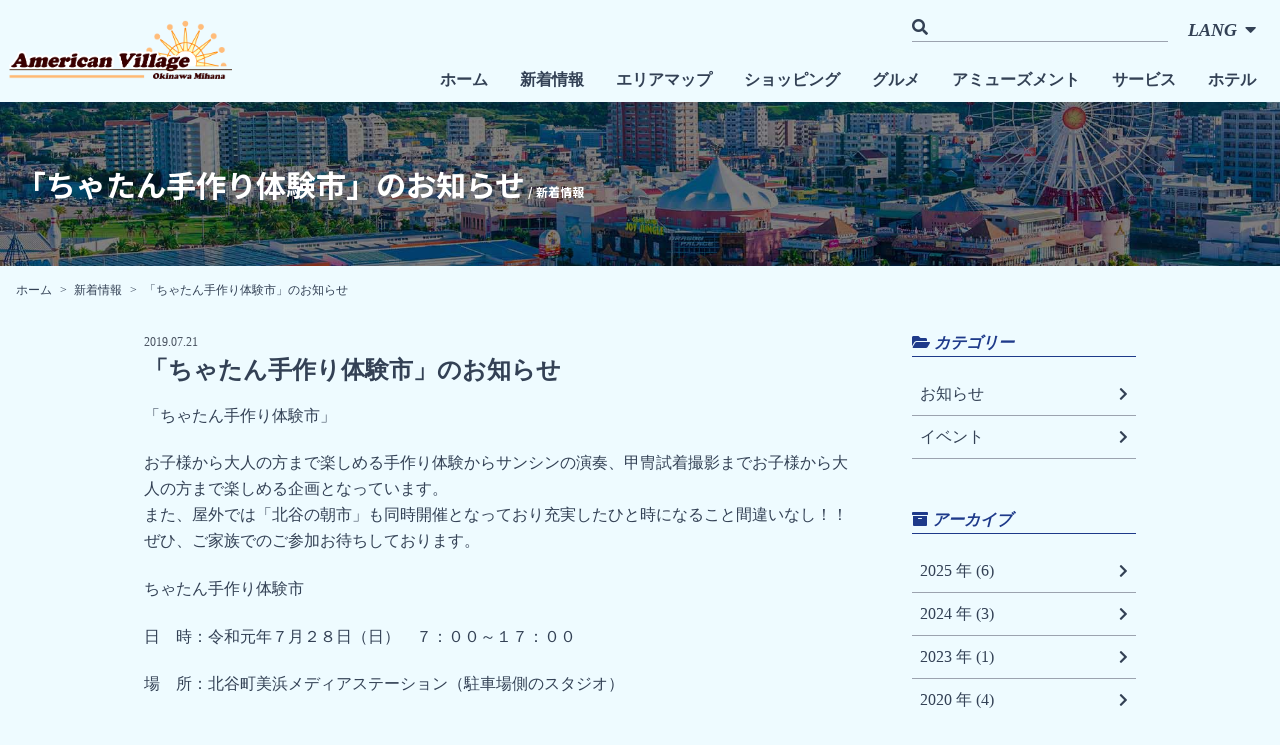

--- FILE ---
content_type: text/html; charset=UTF-8
request_url: https://www.okinawa-americanvillage.com/%E3%80%8C%E3%81%A1%E3%82%83%E3%81%9F%E3%82%93%E6%89%8B%E4%BD%9C%E3%82%8A%E4%BD%93%E9%A8%93%E5%B8%82%E3%80%8D%E3%81%AE%E3%81%8A%E7%9F%A5%E3%82%89%E3%81%9B/
body_size: 6850
content:
<!DOCTYPE html>

<html lang="ja">
	<head>
		<meta charset="UTF-8">
  	<meta http-equiv="X-UA-Compatible" content="IE=edge">
		<meta name="viewport" content="width=device-width, initial-scale=1.0" >
    <base href="https://www.okinawa-americanvillage.com/">
		<title>「ちゃたん手作り体験市」のお知らせ &#8211; アメリカンビレッジ AMERICAN VILLAGE</title>
<link rel="alternate" hreflang="ja" href="https://www.okinawa-americanvillage.com/%e3%80%8c%e3%81%a1%e3%82%83%e3%81%9f%e3%82%93%e6%89%8b%e4%bd%9c%e3%82%8a%e4%bd%93%e9%a8%93%e5%b8%82%e3%80%8d%e3%81%ae%e3%81%8a%e7%9f%a5%e3%82%89%e3%81%9b/" />
<link rel="alternate" hreflang="x-default" href="https://www.okinawa-americanvillage.com/%e3%80%8c%e3%81%a1%e3%82%83%e3%81%9f%e3%82%93%e6%89%8b%e4%bd%9c%e3%82%8a%e4%bd%93%e9%a8%93%e5%b8%82%e3%80%8d%e3%81%ae%e3%81%8a%e7%9f%a5%e3%82%89%e3%81%9b/" />
<link rel='dns-prefetch' href='//cdnjs.cloudflare.com' />
<link rel='dns-prefetch' href='//s.w.org' />
<link rel="alternate" type="application/rss+xml" title="アメリカンビレッジ AMERICAN VILLAGE &raquo; フィード" href="https://www.okinawa-americanvillage.com/feed/" />
<link rel="alternate" type="application/rss+xml" title="アメリカンビレッジ AMERICAN VILLAGE &raquo; コメントフィード" href="https://www.okinawa-americanvillage.com/comments/feed/" />
<link rel="alternate" type="application/rss+xml" title="アメリカンビレッジ AMERICAN VILLAGE &raquo; 「ちゃたん手作り体験市」のお知らせ のコメントのフィード" href="https://www.okinawa-americanvillage.com/%e3%80%8c%e3%81%a1%e3%82%83%e3%81%9f%e3%82%93%e6%89%8b%e4%bd%9c%e3%82%8a%e4%bd%93%e9%a8%93%e5%b8%82%e3%80%8d%e3%81%ae%e3%81%8a%e7%9f%a5%e3%82%89%e3%81%9b/feed/" />
		<script type="text/javascript">
			window._wpemojiSettings = {"baseUrl":"https:\/\/s.w.org\/images\/core\/emoji\/2.3\/72x72\/","ext":".png","svgUrl":"https:\/\/s.w.org\/images\/core\/emoji\/2.3\/svg\/","svgExt":".svg","source":{"concatemoji":"https:\/\/www.okinawa-americanvillage.com\/amevi\/wp-includes\/js\/wp-emoji-release.min.js?ver=4.8.25"}};
			!function(t,a,e){var r,i,n,o=a.createElement("canvas"),l=o.getContext&&o.getContext("2d");function c(t){var e=a.createElement("script");e.src=t,e.defer=e.type="text/javascript",a.getElementsByTagName("head")[0].appendChild(e)}for(n=Array("flag","emoji4"),e.supports={everything:!0,everythingExceptFlag:!0},i=0;i<n.length;i++)e.supports[n[i]]=function(t){var e,a=String.fromCharCode;if(!l||!l.fillText)return!1;switch(l.clearRect(0,0,o.width,o.height),l.textBaseline="top",l.font="600 32px Arial",t){case"flag":return(l.fillText(a(55356,56826,55356,56819),0,0),e=o.toDataURL(),l.clearRect(0,0,o.width,o.height),l.fillText(a(55356,56826,8203,55356,56819),0,0),e===o.toDataURL())?!1:(l.clearRect(0,0,o.width,o.height),l.fillText(a(55356,57332,56128,56423,56128,56418,56128,56421,56128,56430,56128,56423,56128,56447),0,0),e=o.toDataURL(),l.clearRect(0,0,o.width,o.height),l.fillText(a(55356,57332,8203,56128,56423,8203,56128,56418,8203,56128,56421,8203,56128,56430,8203,56128,56423,8203,56128,56447),0,0),e!==o.toDataURL());case"emoji4":return l.fillText(a(55358,56794,8205,9794,65039),0,0),e=o.toDataURL(),l.clearRect(0,0,o.width,o.height),l.fillText(a(55358,56794,8203,9794,65039),0,0),e!==o.toDataURL()}return!1}(n[i]),e.supports.everything=e.supports.everything&&e.supports[n[i]],"flag"!==n[i]&&(e.supports.everythingExceptFlag=e.supports.everythingExceptFlag&&e.supports[n[i]]);e.supports.everythingExceptFlag=e.supports.everythingExceptFlag&&!e.supports.flag,e.DOMReady=!1,e.readyCallback=function(){e.DOMReady=!0},e.supports.everything||(r=function(){e.readyCallback()},a.addEventListener?(a.addEventListener("DOMContentLoaded",r,!1),t.addEventListener("load",r,!1)):(t.attachEvent("onload",r),a.attachEvent("onreadystatechange",function(){"complete"===a.readyState&&e.readyCallback()})),(r=e.source||{}).concatemoji?c(r.concatemoji):r.wpemoji&&r.twemoji&&(c(r.twemoji),c(r.wpemoji)))}(window,document,window._wpemojiSettings);
		</script>
		<style type="text/css">
img.wp-smiley,
img.emoji {
	display: inline !important;
	border: none !important;
	box-shadow: none !important;
	height: 1em !important;
	width: 1em !important;
	margin: 0 .07em !important;
	vertical-align: -0.1em !important;
	background: none !important;
	padding: 0 !important;
}
</style>
<link rel='stylesheet' id='wp-pagenavi-css'  href='https://www.okinawa-americanvillage.com/amevi/wp-content/plugins/wp-pagenavi/pagenavi-css.css?ver=2.70' type='text/css' media='all' />
<link rel='stylesheet' id='twentyseventeen-style-css'  href='https://www.okinawa-americanvillage.com/amevi/wp-content/themes/amevi2022/style.css?ver=4.8.25' type='text/css' media='all' />
<link rel='stylesheet' id='amevi2022-style-css'  href='https://www.okinawa-americanvillage.com/amevi/wp-content/themes/amevi2022/assets/css/style.css?ver=2022100701' type='text/css' media='all' />
<link rel='stylesheet' id='amevi2022halloween-style-css'  href='https://www.okinawa-americanvillage.com/amevi/wp-content/themes/amevi2022/assets/css/halloween2022.css?ver=2022100701' type='text/css' media='all' />
<link rel='stylesheet' id='slick-css-css'  href='https://www.okinawa-americanvillage.com/amevi/wp-content/themes/amevi2022/assets/js/slick/slick.css?ver=20220070701' type='text/css' media='all' />
<link rel='stylesheet' id='slicktheme-css-css'  href='https://www.okinawa-americanvillage.com/amevi/wp-content/themes/amevi2022/assets/js/slick/slick-theme.css?ver=2022070701' type='text/css' media='all' />
<script type='text/javascript' src='https://www.okinawa-americanvillage.com/amevi/wp-includes/js/jquery/jquery.js?ver=1.12.4'></script>
<script type='text/javascript' src='https://www.okinawa-americanvillage.com/amevi/wp-includes/js/jquery/jquery-migrate.min.js?ver=1.4.1'></script>
<link rel='https://api.w.org/' href='https://www.okinawa-americanvillage.com/wp-json/' />
<link rel="EditURI" type="application/rsd+xml" title="RSD" href="https://www.okinawa-americanvillage.com/amevi/xmlrpc.php?rsd" />
<link rel="wlwmanifest" type="application/wlwmanifest+xml" href="https://www.okinawa-americanvillage.com/amevi/wp-includes/wlwmanifest.xml" /> 
<link rel='prev' title='第２回アメリカンビレッジ　モーニング・マート～北谷の朝市～開催のお知らせ' href='https://www.okinawa-americanvillage.com/%e7%ac%ac%ef%bc%92%e5%9b%9e%e3%82%a2%e3%83%a1%e3%83%aa%e3%82%ab%e3%83%b3%e3%83%93%e3%83%ac%e3%83%83%e3%82%b8%e3%80%80%e3%83%a2%e3%83%bc%e3%83%8b%e3%83%b3%e3%82%b0%e3%83%bb%e3%83%9e%e3%83%bc%e3%83%88/' />
<link rel='next' title='ハロウィンフェスタinミハマ2019開催のお知らせ' href='https://www.okinawa-americanvillage.com/%e3%83%8f%e3%83%ad%e3%82%a6%e3%82%a3%e3%83%b3%e3%83%95%e3%82%a7%e3%82%b9%e3%82%bfin%e3%83%9f%e3%83%8f%e3%83%9e2019%e9%96%8b%e5%82%ac%e3%81%ae%e3%81%8a%e7%9f%a5%e3%82%89%e3%81%9b/' />
<meta name="generator" content="WordPress 4.8.25" />
<link rel="canonical" href="https://www.okinawa-americanvillage.com/%e3%80%8c%e3%81%a1%e3%82%83%e3%81%9f%e3%82%93%e6%89%8b%e4%bd%9c%e3%82%8a%e4%bd%93%e9%a8%93%e5%b8%82%e3%80%8d%e3%81%ae%e3%81%8a%e7%9f%a5%e3%82%89%e3%81%9b/" />
<link rel='shortlink' href='https://www.okinawa-americanvillage.com/?p=4622' />
<link rel="alternate" type="application/json+oembed" href="https://www.okinawa-americanvillage.com/wp-json/oembed/1.0/embed?url=https%3A%2F%2Fwww.okinawa-americanvillage.com%2F%25e3%2580%258c%25e3%2581%25a1%25e3%2582%2583%25e3%2581%259f%25e3%2582%2593%25e6%2589%258b%25e4%25bd%259c%25e3%2582%258a%25e4%25bd%2593%25e9%25a8%2593%25e5%25b8%2582%25e3%2580%258d%25e3%2581%25ae%25e3%2581%258a%25e7%259f%25a5%25e3%2582%2589%25e3%2581%259b%2F" />
<link rel="alternate" type="text/xml+oembed" href="https://www.okinawa-americanvillage.com/wp-json/oembed/1.0/embed?url=https%3A%2F%2Fwww.okinawa-americanvillage.com%2F%25e3%2580%258c%25e3%2581%25a1%25e3%2582%2583%25e3%2581%259f%25e3%2582%2593%25e6%2589%258b%25e4%25bd%259c%25e3%2582%258a%25e4%25bd%2593%25e9%25a8%2593%25e5%25b8%2582%25e3%2580%258d%25e3%2581%25ae%25e3%2581%258a%25e7%259f%25a5%25e3%2582%2589%25e3%2581%259b%2F&#038;format=xml" />
<meta name="generator" content="WPML ver:4.5.8 stt:61,63,1,28,29;" />
<link rel="icon" href="https://www.okinawa-americanvillage.com/amevi/wp-content/uploads/2017/04/cropped-favicon-1-32x32.png" sizes="32x32" />
<link rel="icon" href="https://www.okinawa-americanvillage.com/amevi/wp-content/uploads/2017/04/cropped-favicon-1-192x192.png" sizes="192x192" />
<link rel="apple-touch-icon-precomposed" href="https://www.okinawa-americanvillage.com/amevi/wp-content/uploads/2017/04/cropped-favicon-1-180x180.png" />
<meta name="msapplication-TileImage" content="https://www.okinawa-americanvillage.com/amevi/wp-content/uploads/2017/04/cropped-favicon-1-270x270.png" />
	</head>

	<body class="post-template-default single single-post postid-4622 single-format-standard tw-bg-water tw-font-baseSans tw-text-base tw-leading-relaxed tw-text-slate-700">

	<div id="fb-root"></div>
  <script async defer crossorigin="anonymous" src="https://connect.facebook.net/ja_JP/sdk.js#xfbml=1&version=v14.0&appId=456103917799281&autoLogAppEvents=1" nonce="eZhoiRwY"></script>
  
  <header id="header" class="tw-relative">
    <div class="header-inner tw-px-2 tw-py-2">
      <div class="header-item01 tw-flex tw-flex-wrap tw-justify-between tw-items-center tw-w-full lg:tw-items-start">
        <p class="tw-w-40 tw-py-2 lg:tw-w-56 lg:tw-py-3"><a href="https://www.okinawa-americanvillage.com/"><img src="https://www.okinawa-americanvillage.com/amevi/wp-content/themes/amevi2022/assets/img/common-logo01.png" alt="沖縄アメリカンビレッジ" /></a></p>
        <div class="tw-flex tw-items-center tw-pt-1 lg:tw-pt-0">
          <div class="tw-border-b tw-border-gray-400 tw-hidden tw-mr-4 tw-w-64 sm:tw-block">
  <form role="search"  method="get" action="https://www.okinawa-americanvillage.com/">
  <i class="fas fa-search"></i> <input type="search" value="" name="s" class="tw-bg-inherit tw-p-0 focus:tw-border-none focus:tw-outline-none" />
  </form>
</div>          <div class="langnavi-bar tw-inline-block tw-cursor-pointer tw-italic tw-font-bold tw-mt-1 tw-mr-1 tw-px-1 tw-py-2 lg:tw-text-lg lg:tw-mr-3 lg:tw-p-1 hover:tw-opacity-60">LANG<i class="fas fa-caret-down tw-pl-1 lg:tw-pl-2"></i></div>
          <button class="gnavi-bar tw-p-2 tw-cursor-pointer lg:tw-hidden hover:tw-opacity-60"><i class="fas fa-bars tw-text-2xl"></i></button>
        </div>
      </div>
      <!-- class="header-item01" -->
    </div>
    <!-- class="header-inner" -->

    <ul class="langnavi tw-bg-white tw-absolute tw-hidden tw-w-full tw-top-18 tw-left-0 tw-z-20 tw-transition-all lg:tw-w-32 lg:tw-left-auto lg:tw-right-4 lg:tw-top-14 before:tw-text-white before:tw-content-['▲'] before:tw-absolute before:tw-top-[-1em] before:tw-right-[86px] lg:before:tw-right-[52px]">
      <li class="tw-border-b tw-border-water tw-text-center"><a href="https://www.okinawa-americanvillage.com/zh-hans/" class="tw-block tw-px-3 tw-py-2 hover:tw-opacity-60">简体中文</a></li><li class="tw-border-b tw-border-water tw-text-center"><a href="https://www.okinawa-americanvillage.com/zh-hant/" class="tw-block tw-px-3 tw-py-2 hover:tw-opacity-60">繁體中文</a></li><li class="tw-border-b tw-border-water tw-text-center"><a href="https://www.okinawa-americanvillage.com/ko/" class="tw-block tw-px-3 tw-py-2 hover:tw-opacity-60">한국어</a></li><li class="tw-border-b tw-border-water tw-text-center"><a href="https://www.okinawa-americanvillage.com/en/" class="tw-block tw-px-3 tw-py-2 hover:tw-opacity-60">English</a></li><li class="tw-border-b tw-border-water tw-text-center"><a href="https://www.okinawa-americanvillage.com/%e3%80%8c%e3%81%a1%e3%82%83%e3%81%9f%e3%82%93%e6%89%8b%e4%bd%9c%e3%82%8a%e4%bd%93%e9%a8%93%e5%b8%82%e3%80%8d%e3%81%ae%e3%81%8a%e7%9f%a5%e3%82%89%e3%81%9b/" class="tw-block tw-px-3 tw-py-2 hover:tw-opacity-60">日本語</a></li>    </ul>
    <nav class="gnavi tw-bg-white tw-absolute tw-hidden tw-w-full tw-top-18 tw-left-0 tw-z-10 tw-transition-all lg:tw-block lg:tw-bg-inherit lg:tw-top-16 before:tw-text-white before:tw-content-['▲'] before:tw-absolute before:tw-top-[-1em] before:tw-right-[23px] lg:before:tw-hidden">
      <ul class="lg:tw-flex lg:tw-justify-end lg:tw-pr-2">
        <li class="tw-border-b tw-border-water lg:tw-border-none lg:tw-font-bold">
          <a href="https://www.okinawa-americanvillage.com/" class="tw-block tw-px-3 tw-py-4 tw-leading-none tw-clear-both hover:tw-opacity-60 lg:tw-p-2 lg:tw-inline-block xl:tw-px-4">
          ホーム <i class="fas fa-angle-right tw-float-right tw-px-3 lg:tw-hidden"></i>
        </a>
        </li>
        <li class="tw-border-b tw-border-water lg:tw-border-none lg:tw-font-bold">
          <a href="https://www.okinawa-americanvillage.com/news/" class="tw-block tw-px-3 tw-py-4 tw-leading-none tw-clear-both hover:tw-opacity-60 lg:tw-p-2 lg:tw-inline-block xl:tw-px-4">
            新着情報 <i class="fas fa-angle-right tw-float-right tw-px-3 lg:tw-hidden"></i>          </a>
        </li>
        <li class="tw-border-b tw-border-water lg:tw-border-none lg:tw-font-bold">
          <a href="https://www.okinawa-americanvillage.com/areamap/" class="tw-block tw-px-3 tw-py-4 tw-leading-none tw-clear-both hover:tw-opacity-60 lg:tw-p-2 lg:tw-inline-block xl:tw-px-4">
            エリアマップ <i class="fas fa-angle-right tw-float-right tw-px-3 lg:tw-hidden"></i>          </a>
        </li>
        <li class="tw-border-b tw-border-water lg:tw-border-none lg:tw-font-bold">
          <a href="https://www.okinawa-americanvillage.com/shopcat/shopping/" class="tw-block tw-px-3 tw-py-4 tw-leading-none tw-clear-both hover:tw-opacity-60 lg:tw-p-2 lg:tw-inline-block xl:tw-px-4">
            ショッピング<i class="fas fa-angle-right tw-float-right tw-px-3 lg:tw-hidden"></i> 
          </a>
        </li>
        <li class="tw-border-b tw-border-water lg:tw-border-none lg:tw-font-bold">
          <a href="https://www.okinawa-americanvillage.com/shopcat/gourmet/" class="tw-block tw-px-3 tw-py-4 tw-leading-none tw-clear-both hover:tw-opacity-60 lg:tw-p-2 lg:tw-inline-block xl:tw-px-4">
            グルメ<i class="fas fa-angle-right tw-float-right tw-px-3 lg:tw-hidden"></i>          </a>
        </li>
        <li class="tw-border-b tw-border-water lg:tw-border-none lg:tw-font-bold">
          <a href="https://www.okinawa-americanvillage.com/shopcat/amusement/" class="tw-block tw-px-3 tw-py-4 tw-leading-none tw-clear-both hover:tw-opacity-60 lg:tw-p-2 lg:tw-inline-block xl:tw-px-4">
            アミューズメント<i class="fas fa-angle-right tw-float-right tw-px-3 lg:tw-hidden"></i>          </a>
        </li>
        <li class="tw-border-b tw-border-water lg:tw-border-none lg:tw-font-bold">
          <a href="https://www.okinawa-americanvillage.com/shopcat/service/" class="tw-block tw-px-3 tw-py-4 tw-leading-none tw-clear-both hover:tw-opacity-60 lg:tw-p-2 lg:tw-inline-block xl:tw-px-4">
            サービス<i class="fas fa-angle-right tw-float-right tw-px-3 lg:tw-hidden"></i>          </a>
        </li>
        <li class="tw-border-b tw-border-water lg:tw-border-none lg:tw-font-bold">
          <a href="https://www.okinawa-americanvillage.com/shopcat/hotel/" class="tw-block tw-px-3 tw-py-4 tw-leading-none tw-clear-both hover:tw-opacity-60 lg:tw-p-2 lg:tw-inline-block xl:tw-px-4">
            ホテル<i class="fas fa-angle-right tw-float-right tw-px-3 lg:tw-hidden"></i>          </a>
        </li>
      </ul>
    </nav>
  </header>
  <!-- id="header" -->

  <div id="contents">
    <div class="contents-inner">

<section id="single">
  <header class="common-pagetitle01" style="background-image: url(https://www.okinawa-americanvillage.com/amevi/wp-content/themes/amevi2022/assets/img/common-pagetitle01-bg.jpg); background-size: cover; background-position: center center;">
    <div class="common-pagetitle01-inner tw-text-white tw-px-4 tw-py-12 lg:tw-py-16">
      <h2 class="tw-font-notoSansSerif tw-font-bold lg:tw-text-3xl">「ちゃたん手作り体験市」のお知らせ<span class="tw-text-xs"> / 新着情報</span></h2>
    </div>
  </header>
  <ul class="tw-px-4 tw-py-4 tw-text-xs">
    <li class="tw-inline after:tw-content-['>'] after:tw-pl-2 tw-pr-1"><a href="https://www.okinawa-americanvillage.com/">ホーム</a></li>
    <li class="tw-inline after:tw-content-['>'] after:tw-pl-2 tw-pr-1"><a href="https://www.okinawa-americanvillage.com/news/">新着情報</a></li>
    <li class="tw-inline">「ちゃたん手作り体験市」のお知らせ</li>
  </ul>

  <div class="tw-max-w-5xl tw-mx-auto">
    <div class="tw-w-full md:tw-flex md:tw-flex-wrap">
      <div class="md:tw-w-3/4 lg:tw-pr-6">
        <div id="singlesec01">
          <div class="singlesec01-inner tw-px-4 tw-py-4 tw-pt-2">
            
            <article class="tw-mb-12">
              <header>
                <time datetime="2019-07-21" class="tw-block tw-text-gray-600 tw-pb-1 tw-pt-3 tw-text-xs">2019.07.21</time>
                                <h3 class="tw-text-2xl tw-font-bold tw-leading-snug">「ちゃたん手作り体験市」のお知らせ</h3>
              </header>
              <div class="entry-content tw-mt-4">
                <p>「ちゃたん手作り体験市」</p>
<p>お子様から大人の方まで楽しめる手作り体験からサンシンの演奏、甲冑試着撮影までお子様から大人の方まで楽しめる企画となっています。<br />
また、屋外では「北谷の朝市」も同時開催となっており充実したひと時になること間違いなし！！<br />
ぜひ、ご家族でのご参加お待ちしております。</p>
<p>ちゃたん手作り体験市</p>
<p>日　時：令和元年７月２８日（日）　７：００～１７：００</p>
<p>場　所：北谷町美浜メディアステーション（駐車場側のスタジオ）</p>
<p>※お問合せ、体験予約お申込みは「ちゃたんサポーターズ」</p>
<p>TEL０９８－９２３－０３６８  E-mail：kan-tsu@ivy.ocn.ne.jp</p>
<p>担当：津嘉山まで</p>
<p><img src='https://www.okinawa-americanvillage.com/amevi/wp-content/uploads/2019/07/29f0247aba49f55b9dbf85ab85b1d056.jpg' alt='ちゃたん手作り体験市' width='1255' height='1756' class='aligncenter size-full wp-image-4624' /></p>
                <div class="clearfix"></div>
              </div>
              <!-- class="entry-content" -->
            </article>
            
            
            <div class="singlesec01-item02 tw-mx-auto tw-max-w-3xl tw-mb-8 tw-py-8"><div class="single-navigation tw-flex tw-flex-wrap tw-w-full"><div class="single-navigation-prev tw-text-left tw-w-1/3"><a href="https://www.okinawa-americanvillage.com?p=4618" title="第２回アメリカンビレッジ　モーニング・マート～北谷の朝市～開催のお知らせ" class="tw-bg-yellow-500 tw-text-white tw-block tw-text-xs tw-px-1 tw-py-4 sm:tw-text-base sm:tw-px-4"><i class="fas fa-chevron-left"></i> Previous</a></div><div class="single-navigation-back tw-text-center tw-w-1/3"><a href="https://www.okinawa-americanvillage.com/news/" class="tw-bg-yellow-500 tw-text-white tw-block tw-text-xs tw-px-1 tw-py-4 tw-mx-1 sm:tw-text-base sm:tw-px-4">Return</a></div><div class="single-navigation-next tw-text-right tw-w-1/3"><a href="https://www.okinawa-americanvillage.com?p=4639" title="ハロウィンフェスタinミハマ2019開催のお知らせ" class="tw-bg-yellow-500 tw-text-white tw-block tw-text-xs tw-px-1 tw-py-4 sm:tw-text-base sm:tw-px-4">Next <i class="fas fa-chevron-right"></i></a></div></div></div>
          </div>
          <!-- class="singlesec01-inner" -->
        </div>
        <!-- id="singlesec01" -->
      </div>

      <div class="md:tw-w-1/4">
  <aside class="tw-px-4 tw-py-4">
    <dl class="tw-mb-12">
      <dt class="tw-border-b tw-text-blue-900 tw-border-blue-900 tw-font-bold tw-italic tw-mb-4"><i class="fas fa-folder-open"></i> 
      カテゴリー      </dt>
      <dd>
        <ul>
        	<li class="tw-border-b tw-border-gray-400"><a href="https://www.okinawa-americanvillage.com/category/info/" class="tw-block tw-flex tw-items-center tw-justify-between tw-px-2 tw-py-3 md:tw-py-2 hover:tw-opacity-80">お知らせ <i class="fas fa-chevron-right tw-text-sm"></i></a></li><li class="tw-border-b tw-border-gray-400"><a href="https://www.okinawa-americanvillage.com/category/event-campaign/" class="tw-block tw-flex tw-items-center tw-justify-between tw-px-2 tw-py-3 md:tw-py-2 hover:tw-opacity-80">イベント <i class="fas fa-chevron-right tw-text-sm"></i></a></li>        </ul>
      </dd>
    </dl>

    <dl class="tw-mb-12">
      <dt class="tw-border-b tw-text-blue-900 tw-border-blue-900 tw-font-bold tw-italic tw-mb-4"><i class="fas fa-archive"></i> 
      アーカイブ      </dt>
      <dd>
        <ul>
        		<li class="tw-border-b tw-border-gray-400"><a href='https://www.okinawa-americanvillage.com/2025/' class="tw-block tw-flex tw-items-center tw-justify-between tw-px-2 tw-py-3 md:tw-py-2 hover:tw-opacity-80">2025 年 (6) <i class="fas fa-chevron-right tw-text-sm"></i></a></li>
	<li class="tw-border-b tw-border-gray-400"><a href='https://www.okinawa-americanvillage.com/2024/' class="tw-block tw-flex tw-items-center tw-justify-between tw-px-2 tw-py-3 md:tw-py-2 hover:tw-opacity-80">2024 年 (3) <i class="fas fa-chevron-right tw-text-sm"></i></a></li>
	<li class="tw-border-b tw-border-gray-400"><a href='https://www.okinawa-americanvillage.com/2023/' class="tw-block tw-flex tw-items-center tw-justify-between tw-px-2 tw-py-3 md:tw-py-2 hover:tw-opacity-80">2023 年 (1) <i class="fas fa-chevron-right tw-text-sm"></i></a></li>
	<li class="tw-border-b tw-border-gray-400"><a href='https://www.okinawa-americanvillage.com/2020/' class="tw-block tw-flex tw-items-center tw-justify-between tw-px-2 tw-py-3 md:tw-py-2 hover:tw-opacity-80">2020 年 (4) <i class="fas fa-chevron-right tw-text-sm"></i></a></li>
	<li class="tw-border-b tw-border-gray-400"><a href='https://www.okinawa-americanvillage.com/2019/' class="tw-block tw-flex tw-items-center tw-justify-between tw-px-2 tw-py-3 md:tw-py-2 hover:tw-opacity-80">2019 年 (7) <i class="fas fa-chevron-right tw-text-sm"></i></a></li>
	<li class="tw-border-b tw-border-gray-400"><a href='https://www.okinawa-americanvillage.com/2018/' class="tw-block tw-flex tw-items-center tw-justify-between tw-px-2 tw-py-3 md:tw-py-2 hover:tw-opacity-80">2018 年 (5) <i class="fas fa-chevron-right tw-text-sm"></i></a></li>
	<li class="tw-border-b tw-border-gray-400"><a href='https://www.okinawa-americanvillage.com/2017/' class="tw-block tw-flex tw-items-center tw-justify-between tw-px-2 tw-py-3 md:tw-py-2 hover:tw-opacity-80">2017 年 (6) <i class="fas fa-chevron-right tw-text-sm"></i></a></li>
	<li class="tw-border-b tw-border-gray-400"><a href='https://www.okinawa-americanvillage.com/2016/' class="tw-block tw-flex tw-items-center tw-justify-between tw-px-2 tw-py-3 md:tw-py-2 hover:tw-opacity-80">2016 年 (6) <i class="fas fa-chevron-right tw-text-sm"></i></a></li>
	<li class="tw-border-b tw-border-gray-400"><a href='https://www.okinawa-americanvillage.com/2015/' class="tw-block tw-flex tw-items-center tw-justify-between tw-px-2 tw-py-3 md:tw-py-2 hover:tw-opacity-80">2015 年 (6) <i class="fas fa-chevron-right tw-text-sm"></i></a></li>
	<li class="tw-border-b tw-border-gray-400"><a href='https://www.okinawa-americanvillage.com/2014/' class="tw-block tw-flex tw-items-center tw-justify-between tw-px-2 tw-py-3 md:tw-py-2 hover:tw-opacity-80">2014 年 (12) <i class="fas fa-chevron-right tw-text-sm"></i></a></li>
	<li class="tw-border-b tw-border-gray-400"><a href='https://www.okinawa-americanvillage.com/2013/' class="tw-block tw-flex tw-items-center tw-justify-between tw-px-2 tw-py-3 md:tw-py-2 hover:tw-opacity-80">2013 年 (7) <i class="fas fa-chevron-right tw-text-sm"></i></a></li>
	<li class="tw-border-b tw-border-gray-400"><a href='https://www.okinawa-americanvillage.com/2012/' class="tw-block tw-flex tw-items-center tw-justify-between tw-px-2 tw-py-3 md:tw-py-2 hover:tw-opacity-80">2012 年 (7) <i class="fas fa-chevron-right tw-text-sm"></i></a></li>
	<li class="tw-border-b tw-border-gray-400"><a href='https://www.okinawa-americanvillage.com/2011/' class="tw-block tw-flex tw-items-center tw-justify-between tw-px-2 tw-py-3 md:tw-py-2 hover:tw-opacity-80">2011 年 (7) <i class="fas fa-chevron-right tw-text-sm"></i></a></li>
	<li class="tw-border-b tw-border-gray-400"><a href='https://www.okinawa-americanvillage.com/2010/' class="tw-block tw-flex tw-items-center tw-justify-between tw-px-2 tw-py-3 md:tw-py-2 hover:tw-opacity-80">2010 年 (2) <i class="fas fa-chevron-right tw-text-sm"></i></a></li>
        </ul>
      </dd>
    </dl>
  </aside>
</div>
      
    </div>
  </div>

</section>
<!-- id="single" -->

	



		</div>
    <!-- class="contents-inner" -->
  </div>
  <!-- id="contents" -->

  <footer id="footer">
    <div class="footer-inner tw-px-3 tw-py-2">
      <ul class="tw-flex tw-justify-center tw-mx-auto tw-mb-4 tw-py-2">
        <li class="tw-px-2"><a href="https://www.facebook.com/mihamaamericanvillage/" target="_blank" class="tw-bg-blue-900 tw-text-white tw-flex tw-justify-center tw-items-center tw-leading-none tw-w-8 tw-h-8 tw-rounded-full"><i class="fab fa-facebook-f"></i></a></li>
        <li class="tw-px-2"><a href="https://www.instagram.com/americanvillage.okinawa/" target="_blank" class="tw-bg-black tw-text-white tw-flex tw-justify-center tw-items-center tw-leading-none tw-w-8 tw-h-8 tw-rounded-full"><i class="fab fa-instagram"></i></a></li>
        <li class="tw-px-2"><a href="https://www.youtube.com/channel/UC856mPmEDPoHk3N_at6oFIg" target="_blank" class="tw-bg-red-700 tw-text-white tw-flex tw-justify-center tw-items-center tw-leading-none tw-w-8 tw-h-8 tw-rounded-full"><i class="fab fa-youtube"></i></a></li>
      </ul>
      <ul class="tw-flex tw-flex-wrap tw-w-full tw-mx-auto tw-mb-4 md:tw-max-w-3xl">
        <li class="tw-p-1 tw-w-1/2 sm:tw-w-1/4"><a href="http://www.chatans.jp/" target="_blank"><img src="https://www.okinawa-americanvillage.com/amevi/wp-content/themes/amevi2022/assets/img/footer-bnr-chatan-commerce-and-industry.jpg" alt="北谷町商工会" /></a></li>
        <li class="tw-p-1 tw-w-1/2 sm:tw-w-1/4"><a href="https://chatantourism.com/" target="_blank"><img src="https://www.okinawa-americanvillage.com/amevi/wp-content/themes/amevi2022/assets/img/footer-bnr-chatan-tourist-association.jpg" alt="北谷町観光協会" /></a></li>
        <li class="tw-p-1 tw-w-1/2 sm:tw-w-1/4"><a href="https://www.chatan.jp/" target="_blank"><img src="https://www.okinawa-americanvillage.com/amevi/wp-content/themes/amevi2022/assets/img/footer-bnr-chatanjp.jpg" alt="北谷町役場" /></a></li>
        <li class="tw-p-1 tw-w-1/2 sm:tw-w-1/4"><a href="https://www.chatan.or.jp/" target="_blank"><img src="https://www.okinawa-americanvillage.com/amevi/wp-content/themes/amevi2022/assets/img/footer-bnr-chatanorjp.jpg" alt="北谷日常" /></a></li>
      </ul>
    </div>
    <p class="tw-pb-2 tw-text-sm tw-text-center">©️ american village</p>
  </footer>

	<script type='text/javascript' src='https://www.okinawa-americanvillage.com/amevi/wp-content/themes/amevi2022/assets/js/slick/slick.min.js?ver=1.0'></script>
<script type='text/javascript'>
		jQuery( function() {
			jQuery('.gnavi-bar').click( function(event){
	      jQuery('.gnavi').toggleClass('tw-hidden');
	      event.preventDefault();
	    });
	    jQuery('.langnavi-bar').click( function(event){
	      jQuery('.langnavi').toggleClass('tw-hidden');
	      event.preventDefault();
	    });
	  });

		jQuery( function() {
			jQuery('.news-slider').slick({
	      infinite: false,
	      slidesToShow: 1.3,
	      arrows: false,
	      adaptiveHeight: true,
	      mobileFirst: true,
	      responsive: [
	        {
	          breakpoint: 640,
	          settings: {
	            slidesToShow: 2.3
	          }
	        },
	        {
	          breakpoint: 1024,
	          settings: 'unslick'
	        }
	      ]
	    });

	    jQuery('.shop-slider').slick({
	      infinite: false,
	      slidesToShow: 1.2,
	      arrows: false,
	      adaptiveHeight: true,
	      mobileFirst: true,
	      responsive: [
	        {
	          breakpoint: 640,
	          settings: {
	            slidesToShow: 2.3
	          }
	        },
	        {
	          breakpoint: 1024,
	          settings: 'unslick'
	        }
	      ]
	    });
	  });

	  
	
</script>
<script type='text/javascript' src='https://cdnjs.cloudflare.com/ajax/libs/jquery-easing/1.3/jquery.easing.min.js?ver=1.0'></script>
<script type='text/javascript' src='https://www.okinawa-americanvillage.com/amevi/wp-content/themes/amevi2022/assets/js/jquery.smoothscroll.js?ver=1.0'></script>
<script type='text/javascript'>
		// スクローラー
		jQuery(function() {
		  jQuery('.smooth-link a').click(function(){
		    var speed = 600;
		    var offset = 60;
		    var href = jQuery(this).attr('href');
		    var target = jQuery(href == '#' || href == '' ? 'html' : href);
		    var position = target.offset().top - offset;
		    jQuery('html, body').animate({scrollTop:position}, speed, 'swing');
		    return false;
		  });
		});
	
</script>
<script type='text/javascript' src='https://www.okinawa-americanvillage.com/amevi/wp-includes/js/wp-embed.min.js?ver=4.8.25'></script>

	</body>
</html>


--- FILE ---
content_type: text/css
request_url: https://www.okinawa-americanvillage.com/amevi/wp-content/themes/amevi2022/style.css?ver=4.8.25
body_size: 253
content:
/*
Theme Name: amevi2022
Theme URI: https://www.okinawa-americanvillage.com
Author: Digital Dream Works
Author URI: https://www.ddwnet.com
Description: Theme for amevi ver 2022.
Version: 2.2
Text Domain: twentytwenty

This theme, like WordPress, is licensed under the GPL.
Use it to make something cool, have fun, and share what you've learned with others.
*/



--- FILE ---
content_type: text/css
request_url: https://www.okinawa-americanvillage.com/amevi/wp-content/themes/amevi2022/assets/css/style.css?ver=2022100701
body_size: 6545
content:
@import url('https://fonts.googleapis.com/css2?family=Noto+Sans+JP:wght@400;700&display=swap');

/* font-family: 'Noto Sans JP', sans-serif; font-weight:400, 700 */

@import url("https://use.fontawesome.com/releases/v5.15.4/css/all.css");

/* ! tailwindcss v3.0.24 | MIT License | https://tailwindcss.com */

/*
1. Prevent padding and border from affecting element width. (https://github.com/mozdevs/cssremedy/issues/4)
2. Allow adding a border to an element by just adding a border-width. (https://github.com/tailwindcss/tailwindcss/pull/116)
*/

*,
::before,
::after {
  box-sizing: border-box;
  /* 1 */
  border-width: 0;
  /* 2 */
  border-style: solid;
  /* 2 */
  border-color: #e5e7eb;
  /* 2 */
}

::before,
::after {
  --tw-content: '';
}

/*
1. Use a consistent sensible line-height in all browsers.
2. Prevent adjustments of font size after orientation changes in iOS.
3. Use a more readable tab size.
4. Use the user's configured `sans` font-family by default.
*/

html {
  line-height: 1.5;
  /* 1 */
  -webkit-text-size-adjust: 100%;
  /* 2 */
  -moz-tab-size: 4;
  /* 3 */
  -o-tab-size: 4;
     tab-size: 4;
  /* 3 */
  font-family: ui-sans-serif, system-ui, -apple-system, BlinkMacSystemFont, "Segoe UI", Roboto, "Helvetica Neue", Arial, "Noto Sans", sans-serif, "Apple Color Emoji", "Segoe UI Emoji", "Segoe UI Symbol", "Noto Color Emoji";
  /* 4 */
}

/*
1. Remove the margin in all browsers.
2. Inherit line-height from `html` so users can set them as a class directly on the `html` element.
*/

body {
  margin: 0;
  /* 1 */
  line-height: inherit;
  /* 2 */
}

/*
1. Add the correct height in Firefox.
2. Correct the inheritance of border color in Firefox. (https://bugzilla.mozilla.org/show_bug.cgi?id=190655)
3. Ensure horizontal rules are visible by default.
*/

hr {
  height: 0;
  /* 1 */
  color: inherit;
  /* 2 */
  border-top-width: 1px;
  /* 3 */
}

/*
Add the correct text decoration in Chrome, Edge, and Safari.
*/

abbr:where([title]) {
  -webkit-text-decoration: underline dotted;
          text-decoration: underline dotted;
}

/*
Remove the default font size and weight for headings.
*/

h1,
h2,
h3,
h4,
h5,
h6 {
  font-size: inherit;
  font-weight: inherit;
}

/*
Reset links to optimize for opt-in styling instead of opt-out.
*/

a {
  color: inherit;
  text-decoration: inherit;
}

/*
Add the correct font weight in Edge and Safari.
*/

b,
strong {
  font-weight: bolder;
}

/*
1. Use the user's configured `mono` font family by default.
2. Correct the odd `em` font sizing in all browsers.
*/

code,
kbd,
samp,
pre {
  font-family: ui-monospace, SFMono-Regular, Menlo, Monaco, Consolas, "Liberation Mono", "Courier New", monospace;
  /* 1 */
  font-size: 1em;
  /* 2 */
}

/*
Add the correct font size in all browsers.
*/

small {
  font-size: 80%;
}

/*
Prevent `sub` and `sup` elements from affecting the line height in all browsers.
*/

sub,
sup {
  font-size: 75%;
  line-height: 0;
  position: relative;
  vertical-align: baseline;
}

sub {
  bottom: -0.25em;
}

sup {
  top: -0.5em;
}

/*
1. Remove text indentation from table contents in Chrome and Safari. (https://bugs.chromium.org/p/chromium/issues/detail?id=999088, https://bugs.webkit.org/show_bug.cgi?id=201297)
2. Correct table border color inheritance in all Chrome and Safari. (https://bugs.chromium.org/p/chromium/issues/detail?id=935729, https://bugs.webkit.org/show_bug.cgi?id=195016)
3. Remove gaps between table borders by default.
*/

table {
  text-indent: 0;
  /* 1 */
  border-color: inherit;
  /* 2 */
  border-collapse: collapse;
  /* 3 */
}

/*
1. Change the font styles in all browsers.
2. Remove the margin in Firefox and Safari.
3. Remove default padding in all browsers.
*/

button,
input,
optgroup,
select,
textarea {
  font-family: inherit;
  /* 1 */
  font-size: 100%;
  /* 1 */
  line-height: inherit;
  /* 1 */
  color: inherit;
  /* 1 */
  margin: 0;
  /* 2 */
  padding: 0;
  /* 3 */
}

/*
Remove the inheritance of text transform in Edge and Firefox.
*/

button,
select {
  text-transform: none;
}

/*
1. Correct the inability to style clickable types in iOS and Safari.
2. Remove default button styles.
*/

button,
[type='button'],
[type='reset'],
[type='submit'] {
  -webkit-appearance: button;
  /* 1 */
  background-color: transparent;
  /* 2 */
  background-image: none;
  /* 2 */
}

/*
Use the modern Firefox focus style for all focusable elements.
*/

:-moz-focusring {
  outline: auto;
}

/*
Remove the additional `:invalid` styles in Firefox. (https://github.com/mozilla/gecko-dev/blob/2f9eacd9d3d995c937b4251a5557d95d494c9be1/layout/style/res/forms.css#L728-L737)
*/

:-moz-ui-invalid {
  box-shadow: none;
}

/*
Add the correct vertical alignment in Chrome and Firefox.
*/

progress {
  vertical-align: baseline;
}

/*
Correct the cursor style of increment and decrement buttons in Safari.
*/

::-webkit-inner-spin-button,
::-webkit-outer-spin-button {
  height: auto;
}

/*
1. Correct the odd appearance in Chrome and Safari.
2. Correct the outline style in Safari.
*/

[type='search'] {
  -webkit-appearance: textfield;
  /* 1 */
  outline-offset: -2px;
  /* 2 */
}

/*
Remove the inner padding in Chrome and Safari on macOS.
*/

::-webkit-search-decoration {
  -webkit-appearance: none;
}

/*
1. Correct the inability to style clickable types in iOS and Safari.
2. Change font properties to `inherit` in Safari.
*/

::-webkit-file-upload-button {
  -webkit-appearance: button;
  /* 1 */
  font: inherit;
  /* 2 */
}

/*
Add the correct display in Chrome and Safari.
*/

summary {
  display: list-item;
}

/*
Removes the default spacing and border for appropriate elements.
*/

blockquote,
dl,
dd,
h1,
h2,
h3,
h4,
h5,
h6,
hr,
figure,
p,
pre {
  margin: 0;
}

fieldset {
  margin: 0;
  padding: 0;
}

legend {
  padding: 0;
}

ol,
ul,
menu {
  list-style: none;
  margin: 0;
  padding: 0;
}

/*
Prevent resizing textareas horizontally by default.
*/

textarea {
  resize: vertical;
}

/*
1. Reset the default placeholder opacity in Firefox. (https://github.com/tailwindlabs/tailwindcss/issues/3300)
2. Set the default placeholder color to the user's configured gray 400 color.
*/

input::-moz-placeholder, textarea::-moz-placeholder {
  opacity: 1;
  /* 1 */
  color: #9ca3af;
  /* 2 */
}

input:-ms-input-placeholder, textarea:-ms-input-placeholder {
  opacity: 1;
  /* 1 */
  color: #9ca3af;
  /* 2 */
}

input::placeholder,
textarea::placeholder {
  opacity: 1;
  /* 1 */
  color: #9ca3af;
  /* 2 */
}

/*
Set the default cursor for buttons.
*/

button,
[role="button"] {
  cursor: pointer;
}

/*
Make sure disabled buttons don't get the pointer cursor.
*/

:disabled {
  cursor: default;
}

/*
1. Make replaced elements `display: block` by default. (https://github.com/mozdevs/cssremedy/issues/14)
2. Add `vertical-align: middle` to align replaced elements more sensibly by default. (https://github.com/jensimmons/cssremedy/issues/14#issuecomment-634934210)
   This can trigger a poorly considered lint error in some tools but is included by design.
*/

img,
svg,
video,
canvas,
audio,
iframe,
embed,
object {
  display: block;
  /* 1 */
  vertical-align: middle;
  /* 2 */
}

/*
Constrain images and videos to the parent width and preserve their intrinsic aspect ratio. (https://github.com/mozdevs/cssremedy/issues/14)
*/

img,
video {
  max-width: 100%;
  height: auto;
}

/*
Ensure the default browser behavior of the `hidden` attribute.
*/

[hidden] {
  display: none;
}

*, ::before, ::after{
  --tw-translate-x: 0;
  --tw-translate-y: 0;
  --tw-rotate: 0;
  --tw-skew-x: 0;
  --tw-skew-y: 0;
  --tw-scale-x: 1;
  --tw-scale-y: 1;
  --tw-pan-x:  ;
  --tw-pan-y:  ;
  --tw-pinch-zoom:  ;
  --tw-scroll-snap-strictness: proximity;
  --tw-ordinal:  ;
  --tw-slashed-zero:  ;
  --tw-numeric-figure:  ;
  --tw-numeric-spacing:  ;
  --tw-numeric-fraction:  ;
  --tw-ring-inset:  ;
  --tw-ring-offset-width: 0px;
  --tw-ring-offset-color: #fff;
  --tw-ring-color: rgb(59 130 246 / 0.5);
  --tw-ring-offset-shadow: 0 0 #0000;
  --tw-ring-shadow: 0 0 #0000;
  --tw-shadow: 0 0 #0000;
  --tw-shadow-colored: 0 0 #0000;
  --tw-blur:  ;
  --tw-brightness:  ;
  --tw-contrast:  ;
  --tw-grayscale:  ;
  --tw-hue-rotate:  ;
  --tw-invert:  ;
  --tw-saturate:  ;
  --tw-sepia:  ;
  --tw-drop-shadow:  ;
  --tw-backdrop-blur:  ;
  --tw-backdrop-brightness:  ;
  --tw-backdrop-contrast:  ;
  --tw-backdrop-grayscale:  ;
  --tw-backdrop-hue-rotate:  ;
  --tw-backdrop-invert:  ;
  --tw-backdrop-opacity:  ;
  --tw-backdrop-saturate:  ;
  --tw-backdrop-sepia:  ;
}

.tw-absolute{
  position: absolute;
}

.tw-relative{
  position: relative;
}

.tw-left-0{
  left: 0px;
}

.tw-z-20{
  z-index: 20;
}

.tw-z-10{
  z-index: 10;
}

.tw-float-right{
  float: right;
}

.tw-clear-both{
  clear: both;
}

.tw-mx-auto{
  margin-left: auto;
  margin-right: auto;
}

.tw-my-4{
  margin-top: 1rem;
  margin-bottom: 1rem;
}

.tw-mx-1{
  margin-left: 0.25rem;
  margin-right: 0.25rem;
}

.tw-mr-4{
  margin-right: 1rem;
}

.tw-mt-1{
  margin-top: 0.25rem;
}

.tw-mr-1{
  margin-right: 0.25rem;
}

.tw-mb-8{
  margin-bottom: 2rem;
}

.tw-mb-4{
  margin-bottom: 1rem;
}

.tw-mb-10{
  margin-bottom: 2.5rem;
}

.tw-mt-10{
  margin-top: 2.5rem;
}

.tw-mb-2{
  margin-bottom: 0.5rem;
}

.tw-mt-6{
  margin-top: 1.5rem;
}

.tw-mt-4{
  margin-top: 1rem;
}

.tw-mt-2{
  margin-top: 0.5rem;
}

.tw-mb-12{
  margin-bottom: 3rem;
}

.tw-mb-16{
  margin-bottom: 4rem;
}

.tw-mt-12{
  margin-top: 3rem;
}

.tw-mt-8{
  margin-top: 2rem;
}

.tw-mb-5{
  margin-bottom: 1.25rem;
}

.tw-mb-6{
  margin-bottom: 1.5rem;
}

.tw-mb-1{
  margin-bottom: 0.25rem;
}

.tw-mt-14{
  margin-top: 3.5rem;
}

.tw-mb-32{
  margin-bottom: 8rem;
}

.tw-block{
  display: block;
}

.tw-inline-block{
  display: inline-block;
}

.tw-inline{
  display: inline;
}

.tw-flex{
  display: flex;
}

.tw-hidden{
  display: none;
}

.tw-h-8{
  height: 2rem;
}

.tw-w-full{
  width: 100%;
}

.tw-w-40{
  width: 10rem;
}

.tw-w-64{
  width: 16rem;
}

.tw-w-8{
  width: 2rem;
}

.tw-w-1\/2{
  width: 50%;
}

.tw-w-1\/3{
  width: 33.333333%;
}

.tw-w-2\/3{
  width: 66.666667%;
}

.tw-w-1\/4{
  width: 25%;
}

.tw-w-3\/4{
  width: 75%;
}

.tw-max-w-3xl{
  max-width: 48rem;
}

.tw-max-w-7xl{
  max-width: 80rem;
}

.tw-max-w-5xl{
  max-width: 64rem;
}

.tw-max-w-sm{
  max-width: 24rem;
}

.tw-max-w-4xl{
  max-width: 56rem;
}

.tw-max-w-6xl{
  max-width: 72rem;
}

.tw-cursor-pointer{
  cursor: pointer;
}

.tw-flex-wrap{
  flex-wrap: wrap;
}

.tw-items-center{
  align-items: center;
}

.tw-justify-center{
  justify-content: center;
}

.tw-justify-between{
  justify-content: space-between;
}

.tw-overflow-hidden{
  overflow: hidden;
}

.tw-overflow-x-scroll{
  overflow-x: scroll;
}

.tw-break-words{
  overflow-wrap: break-word;
}

.tw-rounded-full{
  border-radius: 9999px;
}

.tw-rounded-md{
  border-radius: 0.375rem;
}

.tw-border{
  border-width: 1px;
}

.tw-border-b{
  border-bottom-width: 1px;
}

.tw-border-t{
  border-top-width: 1px;
}

.tw-border-gray-400{
  --tw-border-opacity: 1;
  border-color: rgb(156 163 175 / var(--tw-border-opacity));
}

.tw-border-water{
  --tw-border-opacity: 1;
  border-color: rgb(238 251 255 / var(--tw-border-opacity));
}

.tw-border-gray-300{
  --tw-border-opacity: 1;
  border-color: rgb(209 213 219 / var(--tw-border-opacity));
}

.tw-border-blue-900{
  --tw-border-opacity: 1;
  border-color: rgb(30 58 138 / var(--tw-border-opacity));
}

.tw-border-orange-300{
  --tw-border-opacity: 1;
  border-color: rgb(253 186 116 / var(--tw-border-opacity));
}

.tw-border-gray-700{
  --tw-border-opacity: 1;
  border-color: rgb(55 65 81 / var(--tw-border-opacity));
}

.tw-bg-water{
  --tw-bg-opacity: 1;
  background-color: rgb(238 251 255 / var(--tw-bg-opacity));
}

.tw-bg-inherit{
  background-color: inherit;
}

.tw-bg-white{
  --tw-bg-opacity: 1;
  background-color: rgb(255 255 255 / var(--tw-bg-opacity));
}

.tw-bg-red-100{
  --tw-bg-opacity: 1;
  background-color: rgb(254 226 226 / var(--tw-bg-opacity));
}

.tw-bg-blue-900{
  --tw-bg-opacity: 1;
  background-color: rgb(30 58 138 / var(--tw-bg-opacity));
}

.tw-bg-black{
  --tw-bg-opacity: 1;
  background-color: rgb(0 0 0 / var(--tw-bg-opacity));
}

.tw-bg-red-700{
  --tw-bg-opacity: 1;
  background-color: rgb(185 28 28 / var(--tw-bg-opacity));
}

.tw-bg-orange-600{
  --tw-bg-opacity: 1;
  background-color: rgb(234 88 12 / var(--tw-bg-opacity));
}

.tw-bg-orange-500{
  --tw-bg-opacity: 1;
  background-color: rgb(249 115 22 / var(--tw-bg-opacity));
}

.tw-bg-gray-800{
  --tw-bg-opacity: 1;
  background-color: rgb(31 41 55 / var(--tw-bg-opacity));
}

.tw-bg-orange-400{
  --tw-bg-opacity: 1;
  background-color: rgb(251 146 60 / var(--tw-bg-opacity));
}

.tw-bg-gray-200{
  --tw-bg-opacity: 1;
  background-color: rgb(229 231 235 / var(--tw-bg-opacity));
}

.tw-bg-blue-600{
  --tw-bg-opacity: 1;
  background-color: rgb(37 99 235 / var(--tw-bg-opacity));
}

.tw-bg-blue-800{
  --tw-bg-opacity: 1;
  background-color: rgb(30 64 175 / var(--tw-bg-opacity));
}

.tw-bg-blue-200{
  --tw-bg-opacity: 1;
  background-color: rgb(191 219 254 / var(--tw-bg-opacity));
}

.tw-bg-yellow-500{
  --tw-bg-opacity: 1;
  background-color: rgb(234 179 8 / var(--tw-bg-opacity));
}

.tw-bg-gray-300{
  --tw-bg-opacity: 1;
  background-color: rgb(209 213 219 / var(--tw-bg-opacity));
}

.tw-bg-gray-400{
  --tw-bg-opacity: 1;
  background-color: rgb(156 163 175 / var(--tw-bg-opacity));
}

.tw-bg-gray-600{
  --tw-bg-opacity: 1;
  background-color: rgb(75 85 99 / var(--tw-bg-opacity));
}

.tw-bg-cover{
  background-size: cover;
}

.tw-p-0{
  padding: 0px;
}

.tw-p-2{
  padding: 0.5rem;
}

.tw-p-1{
  padding: 0.25rem;
}

.tw-p-8{
  padding: 2rem;
}

.tw-p-3{
  padding: 0.75rem;
}

.tw-px-2{
  padding-left: 0.5rem;
  padding-right: 0.5rem;
}

.tw-py-2{
  padding-top: 0.5rem;
  padding-bottom: 0.5rem;
}

.tw-px-1{
  padding-left: 0.25rem;
  padding-right: 0.25rem;
}

.tw-px-3{
  padding-left: 0.75rem;
  padding-right: 0.75rem;
}

.tw-py-4{
  padding-top: 1rem;
  padding-bottom: 1rem;
}

.tw-px-4{
  padding-left: 1rem;
  padding-right: 1rem;
}

.tw-py-12{
  padding-top: 3rem;
  padding-bottom: 3rem;
}

.tw-py-16{
  padding-top: 4rem;
  padding-bottom: 4rem;
}

.tw-py-10{
  padding-top: 2.5rem;
  padding-bottom: 2.5rem;
}

.tw-py-8{
  padding-top: 2rem;
  padding-bottom: 2rem;
}

.tw-px-8{
  padding-left: 2rem;
  padding-right: 2rem;
}

.tw-py-3{
  padding-top: 0.75rem;
  padding-bottom: 0.75rem;
}

.tw-px-6{
  padding-left: 1.5rem;
  padding-right: 1.5rem;
}

.tw-py-1{
  padding-top: 0.25rem;
  padding-bottom: 0.25rem;
}

.tw-py-24{
  padding-top: 6rem;
  padding-bottom: 6rem;
}

.tw-pt-1{
  padding-top: 0.25rem;
}

.tw-pl-1{
  padding-left: 0.25rem;
}

.tw-pr-1{
  padding-right: 0.25rem;
}

.tw-pb-2{
  padding-bottom: 0.5rem;
}

.tw-pb-1{
  padding-bottom: 0.25rem;
}

.tw-pt-3{
  padding-top: 0.75rem;
}

.tw-pt-2{
  padding-top: 0.5rem;
}

.tw-pt-6{
  padding-top: 1.5rem;
}

.tw-pl-4{
  padding-left: 1rem;
}

.tw-pr-3{
  padding-right: 0.75rem;
}

.tw-pt-8{
  padding-top: 2rem;
}

.tw-pl-3{
  padding-left: 0.75rem;
}

.tw-text-left{
  text-align: left;
}

.tw-text-center{
  text-align: center;
}

.tw-text-right{
  text-align: right;
}

.tw-font-baseSans{
  font-family: "ヒラギノ角ゴ Pro W3", "Hiragino Kaku Gothic Pro", "游ゴシック体", "Yu Gothic", "メイリオ", "Meiryo", "Osaka", "ＭＳ Ｐゴシック", "MS PGothic", "sans-serif";
}

.tw-font-notoSansSerif{
  font-family: "Noto Sans JP", "sans-serif";
}

.tw-text-base{
  font-size: 1rem;
  line-height: 1.5rem;
}

.tw-text-2xl{
  font-size: 1.5rem;
  line-height: 2rem;
}

.tw-text-xs{
  font-size: 0.75rem;
  line-height: 1rem;
}

.tw-text-3xl{
  font-size: 1.875rem;
  line-height: 2.25rem;
}

.tw-text-sm{
  font-size: 0.875rem;
  line-height: 1.25rem;
}

.tw-text-lg{
  font-size: 1.125rem;
  line-height: 1.75rem;
}

.tw-text-xl{
  font-size: 1.25rem;
  line-height: 1.75rem;
}

.tw-text-4xl{
  font-size: 2.25rem;
  line-height: 2.5rem;
}

.tw-text-5xl{
  font-size: 3rem;
  line-height: 1;
}

.tw-font-bold{
  font-weight: 700;
}

.tw-uppercase{
  text-transform: uppercase;
}

.tw-italic{
  font-style: italic;
}

.tw-leading-relaxed{
  line-height: 1.625;
}

.tw-leading-none{
  line-height: 1;
}

.tw-leading-snug{
  line-height: 1.375;
}

.tw-leading-tight{
  line-height: 1.25;
}

.tw-tracking-tight{
  letter-spacing: -0.025em;
}

.tw-text-slate-700{
  --tw-text-opacity: 1;
  color: rgb(51 65 85 / var(--tw-text-opacity));
}

.tw-text-white{
  --tw-text-opacity: 1;
  color: rgb(255 255 255 / var(--tw-text-opacity));
}

.tw-text-orange-600{
  --tw-text-opacity: 1;
  color: rgb(234 88 12 / var(--tw-text-opacity));
}

.tw-text-red-800{
  --tw-text-opacity: 1;
  color: rgb(153 27 27 / var(--tw-text-opacity));
}

.tw-text-gray-600{
  --tw-text-opacity: 1;
  color: rgb(75 85 99 / var(--tw-text-opacity));
}

.tw-text-blue-900{
  --tw-text-opacity: 1;
  color: rgb(30 58 138 / var(--tw-text-opacity));
}

.tw-text-red-700{
  --tw-text-opacity: 1;
  color: rgb(185 28 28 / var(--tw-text-opacity));
}

.tw-text-black{
  --tw-text-opacity: 1;
  color: rgb(0 0 0 / var(--tw-text-opacity));
}

.tw-text-orange-500{
  --tw-text-opacity: 1;
  color: rgb(249 115 22 / var(--tw-text-opacity));
}

.tw-text-red-500{
  --tw-text-opacity: 1;
  color: rgb(239 68 68 / var(--tw-text-opacity));
}

.tw-text-blue-800{
  --tw-text-opacity: 1;
  color: rgb(30 64 175 / var(--tw-text-opacity));
}

.tw-underline{
  -webkit-text-decoration-line: underline;
          text-decoration-line: underline;
}

.tw-transition-all{
  transition-property: all;
  transition-timing-function: cubic-bezier(0.4, 0, 0.2, 1);
  transition-duration: 150ms;
}

.tw-transition-opacity{
  transition-property: opacity;
  transition-timing-function: cubic-bezier(0.4, 0, 0.2, 1);
  transition-duration: 150ms;
}

.wp-pagenavi{
  font-size: 1.8rem;
  text-align: center;
}

.wp-pagenavi span.current{
  background: #D26056;
  border: 1px solid #D26056;
  color: #fff;
}

/***************************************
* html フォーマット
***************************************/

.entry-content h1{
  margin-bottom: 1rem;
  font-size: 3.75rem;
  line-height: 1.25;
}

.entry-content h2{
  margin-bottom: 1rem;
  font-size: 3rem;
  line-height: 1.25;
}

.entry-content h3{
  margin-bottom: 1rem;
  font-size: 2.25rem;
  line-height: 2.5rem;
  line-height: 1.25;
}

.entry-content h4{
  margin-bottom: 1rem;
  font-size: 1.875rem;
  line-height: 2.25rem;
  line-height: 1.25;
}

.entry-content h5{
  margin-bottom: 1rem;
  font-size: 1.5rem;
  line-height: 2rem;
  line-height: 1.25;
}

.entry-content h6{
  margin-bottom: 1rem;
  font-size: 1.25rem;
  line-height: 1.75rem;
  line-height: 1.25;
}

.entry-content p{
  margin-bottom: 1.35rem;
}

.entry-content ul{
  margin-left: 1rem;
  list-style-position: outside;
  list-style-type: disc;
  padding-top: 1rem;
  padding-bottom: 1rem;
}

.entry-content ol{
  margin-left: 1.25rem;
  list-style-position: outside;
  list-style-type: decimal;
  padding-top: 1rem;
  padding-bottom: 1rem;
}

.entry-content dl{
  padding-top: 1rem;
  padding-bottom: 1rem;
}

.entry-content dt{
  font-weight: 700;
}

.entry-content table{
  margin-top: 1rem;
  margin-bottom: 1rem;
  display: table;
  width: 100%;
  border-collapse: collapse;
  border-width: 1px;
}

.entry-content th{
  border-width: 1px;
  --tw-bg-opacity: 1;
  background-color: rgb(243 244 246 / var(--tw-bg-opacity));
  padding: 0.5rem;
  padding-top: 0.75rem;
}

.entry-content td{
  border-width: 1px;
  padding: 0.5rem;
  padding-top: 0.75rem;
}

/***************************************
* ユーティリティー
***************************************/

.clear{
  clear:both;
}

img{
  vertical-align:top;
  max-width: 100%;
  height: auto;
  width: auto\9;
  margin:0;
  padding:0;
}

.ggmap {
  position: relative;
  padding-top: 30px;
  overflow: hidden;
}

.ggmap iframe,
.ggmap object,
.ggmap embed {
  position: absolute;
  top: 0;
  left: 0;
  width: 100%;
  height:100%;
}

.youtube_res {
  position: relative;
  width: 100%;
  padding-top: 56.25%;
}

.youtube_res iframe {
  position: absolute;
  top: 0;
  right: 0;
  width: 100% !important;
  height: 100% !important;
  display: block;
  padding: 5px;
  background: #000;
}

.entry-content .alignleft{
  float: left;
  padding-right: 24px;
  text-align: left;
}

.entry-content .aligncenter{
  display: block;
  margin-left: auto;
  margin-right: auto;
  text-align: center;
}

.entry-content .alignright{
  float: right;
  padding-left: 24px;
  text-align: right;
}

.before\:tw-absolute::before{
  content: var(--tw-content);
  position: absolute;
}

.before\:tw-top-\[-1em\]::before{
  content: var(--tw-content);
  top: -1em;
}

.before\:tw-right-\[86px\]::before{
  content: var(--tw-content);
  right: 86px;
}

.before\:tw-right-\[23px\]::before{
  content: var(--tw-content);
  right: 23px;
}

.before\:tw-pr-2::before{
  content: var(--tw-content);
  padding-right: 0.5rem;
}

.before\:tw-text-white::before{
  content: var(--tw-content);
  --tw-text-opacity: 1;
  color: rgb(255 255 255 / var(--tw-text-opacity));
}

.before\:tw-content-\[\'\25B2\'\]::before{
  --tw-content: '▲';
  content: var(--tw-content);
}

.before\:tw-content-\[\'-\'\]::before{
  --tw-content: '-';
  content: var(--tw-content);
}

.after\:tw-pl-2::after{
  content: var(--tw-content);
  padding-left: 0.5rem;
}

.after\:tw-content-\[\'\>\'\]::after{
  --tw-content: '>';
  content: var(--tw-content);
}

.after\:tw-content-\[\'-\'\]::after{
  --tw-content: '-';
  content: var(--tw-content);
}

.hover\:tw-bg-gray-700:hover{
  --tw-bg-opacity: 1;
  background-color: rgb(55 65 81 / var(--tw-bg-opacity));
}

.hover\:tw-opacity-60:hover{
  opacity: 0.6;
}

.hover\:tw-opacity-80:hover{
  opacity: 0.8;
}

.focus\:tw-border-none:focus{
  border-style: none;
}

.focus\:tw-outline-none:focus{
  outline: 2px solid transparent;
  outline-offset: 2px;
}

@media (min-width: 640px){
  .sm\:tw-mt-2{
    margin-top: 0.5rem;
  }

  .sm\:tw-block{
    display: block;
  }

  .sm\:tw-inline-block{
    display: inline-block;
  }

  .sm\:tw-flex{
    display: flex;
  }

  .sm\:tw-w-1\/4{
    width: 25%;
  }

  .sm\:tw-w-1\/3{
    width: 33.333333%;
  }

  .sm\:tw-w-96{
    width: 24rem;
  }

  .sm\:tw-w-1\/2{
    width: 50%;
  }

  .sm\:tw-w-1\/5{
    width: 20%;
  }

  .sm\:tw-w-4\/5{
    width: 80%;
  }

  .sm\:tw-flex-wrap{
    flex-wrap: wrap;
  }

  .sm\:tw-items-center{
    align-items: center;
  }

  .sm\:tw-px-2{
    padding-left: 0.5rem;
    padding-right: 0.5rem;
  }

  .sm\:tw-px-4{
    padding-left: 1rem;
    padding-right: 1rem;
  }

  .sm\:tw-text-center{
    text-align: center;
  }

  .sm\:tw-text-sm{
    font-size: 0.875rem;
    line-height: 1.25rem;
  }

  .sm\:tw-text-6xl{
    font-size: 3.75rem;
    line-height: 1;
  }

  .sm\:tw-text-2xl{
    font-size: 1.5rem;
    line-height: 2rem;
  }

  .sm\:tw-text-3xl{
    font-size: 1.875rem;
    line-height: 2.25rem;
  }

  .sm\:tw-text-base{
    font-size: 1rem;
    line-height: 1.5rem;
  }
}

@media (min-width: 768px){
  .md\:tw-mt-14{
    margin-top: 3.5rem;
  }

  .md\:tw-block{
    display: block;
  }

  .md\:tw-flex{
    display: flex;
  }

  .md\:tw-hidden{
    display: none;
  }

  .md\:tw-w-1\/3{
    width: 33.333333%;
  }

  .md\:tw-w-3\/4{
    width: 75%;
  }

  .md\:tw-w-1\/4{
    width: 25%;
  }

  .md\:tw-w-1\/2{
    width: 50%;
  }

  .md\:tw-w-1\/6{
    width: 16.666667%;
  }

  .md\:tw-w-5\/6{
    width: 83.333333%;
  }

  .md\:tw-max-w-3xl{
    max-width: 48rem;
  }

  .md\:tw-flex-wrap{
    flex-wrap: wrap;
  }

  .md\:tw-items-center{
    align-items: center;
  }

  .md\:tw-border-none{
    border-style: none;
  }

  .md\:tw-py-2{
    padding-top: 0.5rem;
    padding-bottom: 0.5rem;
  }

  .md\:tw-px-2{
    padding-left: 0.5rem;
    padding-right: 0.5rem;
  }

  .md\:tw-px-3{
    padding-left: 0.75rem;
    padding-right: 0.75rem;
  }

  .md\:tw-pt-0{
    padding-top: 0px;
  }

  .md\:tw-text-5xl{
    font-size: 3rem;
    line-height: 1;
  }

  .md\:tw-text-sm{
    font-size: 0.875rem;
    line-height: 1.25rem;
  }

  .md\:tw-text-2xl{
    font-size: 1.5rem;
    line-height: 2rem;
  }
}

@media (min-width: 1024px){
  .lg\:tw-left-auto{
    left: auto;
  }

  .lg\:tw-right-4{
    right: 1rem;
  }

  .lg\:tw-top-14{
    top: 3.5rem;
  }

  .lg\:tw-top-16{
    top: 4rem;
  }

  .lg\:tw-float-right{
    float: right;
  }

  .lg\:tw-mx-auto{
    margin-left: auto;
    margin-right: auto;
  }

  .lg\:tw-mr-3{
    margin-right: 0.75rem;
  }

  .lg\:tw-mb-16{
    margin-bottom: 4rem;
  }

  .lg\:tw-mb-12{
    margin-bottom: 3rem;
  }

  .lg\:tw-block{
    display: block;
  }

  .lg\:tw-inline-block{
    display: inline-block;
  }

  .lg\:tw-flex{
    display: flex;
  }

  .lg\:tw-hidden{
    display: none;
  }

  .lg\:tw-h-12{
    height: 3rem;
  }

  .lg\:tw-w-56{
    width: 14rem;
  }

  .lg\:tw-w-32{
    width: 8rem;
  }

  .lg\:tw-w-1\/5{
    width: 20%;
  }

  .lg\:tw-w-1\/6{
    width: 16.666667%;
  }

  .lg\:tw-w-12{
    width: 3rem;
  }

  .lg\:tw-w-1\/4{
    width: 25%;
  }

  .lg\:tw-w-1\/12{
    width: 8.333333%;
  }

  .lg\:tw-w-11\/12{
    width: 91.666667%;
  }

  .lg\:tw-w-3\/4{
    width: 75%;
  }

  .lg\:tw-w-1\/3{
    width: 33.333333%;
  }

  .lg\:tw-max-w-4xl{
    max-width: 56rem;
  }

  .lg\:tw-flex-wrap{
    flex-wrap: wrap;
  }

  .lg\:tw-items-start{
    align-items: flex-start;
  }

  .lg\:tw-justify-end{
    justify-content: flex-end;
  }

  .lg\:tw-border-none{
    border-style: none;
  }

  .lg\:tw-bg-inherit{
    background-color: inherit;
  }

  .lg\:tw-p-1{
    padding: 0.25rem;
  }

  .lg\:tw-p-2{
    padding: 0.5rem;
  }

  .lg\:tw-py-3{
    padding-top: 0.75rem;
    padding-bottom: 0.75rem;
  }

  .lg\:tw-py-16{
    padding-top: 4rem;
    padding-bottom: 4rem;
  }

  .lg\:tw-py-4{
    padding-top: 1rem;
    padding-bottom: 1rem;
  }

  .lg\:tw-py-20{
    padding-top: 5rem;
    padding-bottom: 5rem;
  }

  .lg\:tw-pt-0{
    padding-top: 0px;
  }

  .lg\:tw-pl-2{
    padding-left: 0.5rem;
  }

  .lg\:tw-pr-2{
    padding-right: 0.5rem;
  }

  .lg\:tw-pr-6{
    padding-right: 1.5rem;
  }

  .lg\:tw-text-center{
    text-align: center;
  }

  .lg\:tw-text-lg{
    font-size: 1.125rem;
    line-height: 1.75rem;
  }

  .lg\:tw-text-3xl{
    font-size: 1.875rem;
    line-height: 2.25rem;
  }

  .lg\:tw-text-8xl{
    font-size: 6rem;
    line-height: 1;
  }

  .lg\:tw-text-4xl{
    font-size: 2.25rem;
    line-height: 2.5rem;
  }

  .lg\:tw-text-xl{
    font-size: 1.25rem;
    line-height: 1.75rem;
  }

  .lg\:tw-font-bold{
    font-weight: 700;
  }

  .lg\:before\:tw-right-\[52px\]::before{
    content: var(--tw-content);
    right: 52px;
  }

  .lg\:before\:tw-hidden::before{
    content: var(--tw-content);
    display: none;
  }
}

@media (min-width: 1280px){
  .xl\:tw-px-4{
    padding-left: 1rem;
    padding-right: 1rem;
  }
}


--- FILE ---
content_type: text/css
request_url: https://www.okinawa-americanvillage.com/amevi/wp-content/themes/amevi2022/assets/css/halloween2022.css?ver=2022100701
body_size: 89
content:
@import url('https://fonts.googleapis.com/css2?family=Irish+Grover&display=swap');  /* font-family: 'Irish Grover', cursive; */

.halloween2022-title01-en{
  font-family: 'Irish Grover', cursive;
}